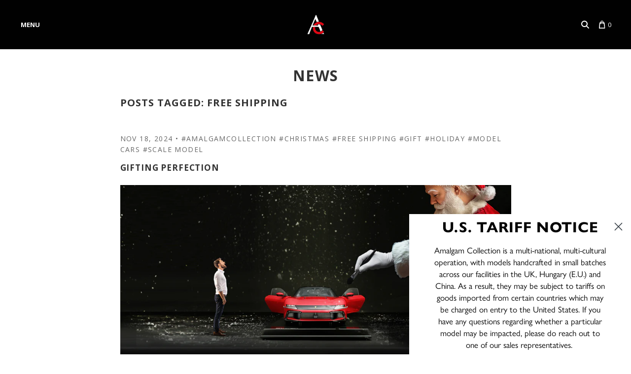

--- FILE ---
content_type: text/css
request_url: https://www.amalgamcollection.com/cdn/shop/t/390/assets/mega-menu.min.css?v=89082635328005989641745566615
body_size: 2622
content:
#mySidenav .desktop-title,.desktop-menu .navigation-link-parent,.desktop-menu a,.sidebar-grandchild-list li a{font-family:gill-sans-nova,sans-serif!important;font-weight:600}#search-bar,#search-suggestions{background:linear-gradient(to top,rgba(0,0,0,0) 0,rgba(0,0,0,.8) 30%,#000 100%)}@font-face{font-family:ZapfDemi;src:url("/cdn/shop/files/ZapfHumanist-Demi.otf?v=1673965713")}@font-face{font-family:ZapfRoman;src:url("/cdn/shop/files/ZapfHumanist-Roman.otf?v=1673965713")}body{width:100%}.desktop-menu .navigation-link-parent,.desktop-menu a{font-size:14px}#mySidenav .desktop-title{color:#fff;font-size:14px;border-bottom:1px solid #eaeaea;padding-bottom:20px;display:inline-block}#mySidenav .menu-toggle span,#mySidenav .no-children{font-family:classico-urw,sans-serif;font-size:25px}.sidebar-grandchild-list li a{font-size:16px;line-height:2;color:#fff;width:100%}.italic-grandchild{font-style:italic}.grandchild-spacer{padding-top:40px}#mega-menu.active-search,.dark-background{background:#000}.template-index #mega-menu{position:relative;z-index:50;padding:20px;width:100%}#mega-menu{width:100%;height:100px;padding:20px;background-color:#000}#search-close,#search-close .menu-close-icon svg{height:40px;width:40px}#mega-menu,#navigation-icons ul li a,.desktop-menu a{text-transform:uppercase;color:#fff}#mega-menu a:hover,.expand-search:hover{background-size:100% 1px}#mega-menu,#navigation-icons,.navigation-list{display:flex;flex-direction:row;align-items:center}#navigation-icons,#navigation-links{flex:25%}#mobile-menu{color:#fff;font-weight:800}.desktop-logo{flex:auto}.logo img{max-width:40px}#navigation-links{justify-content:flex-start}#navigation-icons ul{justify-content:flex-end}.navigation-link{margin-right:20px}#navigation-icons ul li{margin-left:20px}.backbtn,.logo-mobile,.menu-title,.mobile-menu,.navigation-link-parent svg,.navigation-link-parent-mobile,.sidebar-link{display:none}.sidenav{bottom:0;top:auto;height:0;width:100%;position:fixed;z-index:500;background-color:#000;overflow-x:hidden;transition:.5s;list-style:none;display:flex;flex-direction:column}.sidenav .sidebar-child-list{text-decoration:none;display:block;transition:.3s}.SideNav-Container{padding:20px 50px;display:flex;flex-direction:column}.sidebar-child-list{display:none;padding-left:0;color:#FFF;line-height:2.5}.closebtn{width:40px;margin-top:30px}#search-close svg,.backbtn svg,.closebtn svg{font-size:40px}#search-close{position:absolute;right:25%}#search-close:hover,.closebtn:hover,.expand-search:hover,.navigation-link:hover{cursor:pointer}.active-background,.sidebar-link-active{display:block}.active-grandchild-link span,.menu-title,.sidenav .navigation-link-parent{color:#fff;border-bottom:1px solid #eaeaea;width:auto;padding-bottom:10px}.sidebar-grandchild-inner-container{display:none;position:absolute;z-index:500;margin:0;top:0;height:100%;width:70%}.child-link a{display:flex;align-items:center;width:25%;white-space:break-space;line-height:normal}.child-link{display:flex;flex-direction:row}.sidebar-grandchild-inner-container ul{position:relative;top:25%;left:5%;display:flex;flex-direction:column;flex-wrap:wrap;max-height:55%}.sidebar-grandchild-container{background-repeat:no-repeat}.active-child-link svg{color:#eb1b21}.menu-buttons{display:flex;flex-direction:row;align-items:center;justify-content:flex-start;padding:0 20px}.arrow-up,.language-hide{display:none;position:absolute}.language-hide{background:rgba(255,255,255,.85);height:169px;width:220px;right:60px;z-index:300;position:absolute; top:68px;}.arrow-up{width:0;height:0;border-left:5px solid transparent;border-right:5px solid transparent;border-bottom:7px solid rgba(255,255,255,.85);margin-bottom:-10px;margin-left:55px}.backbtn,.closebtn,.menu-hovered svg{position:relative}.left-nav{display:flex;margin-left:auto;padding-right:22px;z-index:30}#sidemenu-link-models h2{cursor:default}.nav-cart{display:flex;align-items:center}.cart-icon{height:1rem;padding-right:5px}.search-container{display:flex;flex-direction:row;align-items:center;margin:auto}.search-container input[type=text]{background-color:rgba(35,35,35);padding-left:30px;color:#fff;border:none;border-bottom:1px solid #5c5c6b}.search-container input::placeholder{color:#fff}.header-search-input{max-width:none;flex-grow:2;border-radius:0!important}#menu-menu .menu-toggle:hover a{color:#747478}#mega-menu .menu-toggle:hover a:hover{display:block;padding:6px;background-color:#97979b;border-radius:3px;font-weight:700}.hover-menu>{transition:opacity .1s linear .1s}.hover-menu:hover>*{opacity:.6}.hover-menu>:hover{opacity:1;transition-delay:0s,0s}.background-unloaded,.sidebar-link-active .sidebar-grandchild-list,.sidebar-link-active li{opacity:0}.menu-toggle{overflow:hidden;transition-duration:.5s;transition-property:transform;transform:rotate(25deg)}.menu-toggle.menu-load-in{transform:rotate(0);-webkit-transform:rotate(0)}.sidebar-grandchild-list li{opacity:1;margin-top:0}.menu-hovered svg{left:0;animation:1s infinite arrowbounce}@keyframes arrowbounce{0%,100%{left:0}50%{left:10px}}.backbtn{width:40px}.menu-close-outline{position:absolute;display:block;height:40px;width:40px;top:0;left:0}.menu-close-outline svg{position:absolute;left:50%;top:50%;transform:translate(-50%,-50%);height:40px;width:40px}.menu-close-outline circle{height:40px;width:40px;display:block;fill:transparent;stroke:transparent;stroke-width:2px;stroke-dasharray:95;stroke-dashoffset:0;transform-origin:center;transform:rotate(140deg) scaleX(-1)}.menu-close-outline:hover circle{stroke:red;animation:.5s clock-animation}@keyframes clock-animation{0%{stroke-dashoffset:95}100%{stroke-dashoffset:0}}.chevron-arrow{position:relative;bottom:10px}.chevron-arrow svg{width:8px;height:auto;margin:0 2rem;cursor:pointer;overflow:visible}.chevron-arrow polygon,.chevron-arrowpath{transition:.5s cubic-bezier(.2,1,.3,1); fill:#FFF}.menu-toggle:hover .chevron-arrow path,.menu-toggle:hover .chevron-arrow polygon{transition:1.5s cubic-bezier(.2,1,.3,1);fill:#FF4136}.menu-toggle:hover .chevron-arrow .arrow{animation:1s cubic-bezier(.2,1,.3,1) .5s infinite arrow-anim}.menu-toggle:hover .chevron-arrow .arrow-fixed{animation:1s cubic-bezier(.2,1,.3,1) .5s infinite arrow-fixed-anim}@keyframes arrow-anim{0%{opacity:1;transform:translateX(0)}5%{transform:translateX(-.1rem)}100%{transform:translateX(4rem);opacity:0}}@keyframes arrow-fixed-anim{5%{opacity:0}20%{opacity:.4}100%{opacity:1}}.language-column .nav-language,.ui-menu-item{font-family:gill-sans-nova,sans-serif!important}@media only screen and (max-width:768px){#mySidenav .desktop-title,.desktop-title,.language-block,.language-desktop{display:none}.language-mobile,.mobile-language{display:block}.mobile-language{background-color:#000}.nav-cart{display:flex;align-items:center}.language-block{position:fixed;z-index:10;width:100%;left:0;bottom:0;height:auto}#language-close{position:absolute;right:0;padding:10px}#language-close:hover{cursor:pointer}.search-container{width:85%}#mySidenav .menu-toggle span,#mySidenav .no-children{white-space:normal;line-height:50px}#mega-menu{padding:20px 0}}@media screen and (max-height:450px){.sidenav{padding-top:15px}}.sidebar-grandchild-container-initial{box-shadow:0 0 38px 38px #000 inset;opacity:0;width:0%}@-webkit-keyframes ImageLoadIn{0%{width:0;opacity:0}100%{width:100%;opacity:1}}.home-module-content.full-width{max-width:100%}.language-column .nav-language{font-weight:600!important}.mobile-nav-menu{display:none;padding-top:10px}.title-hover{width:100%;display:flex}.child-link .menu-toggle span{white-space:normal}.placeholder-background{background-color:#000;position:absolute;z-index:450;margin:0;right:0;top:0;height:100%;width:70%}@media only screen and (min-width:1301px){.no-child-link .menu-background-overlay{display:none}.sidebar-grandchild-container{margin:0;position:absolute;left:30%;top:0;height:100%;background-color:#000;z-index:500}.active-background{width:100%;display:block}.sidebar-grandchild-container:not(.active-background,.sidebar-grandchild-container-initial){display:none!important}.menu-background-overlay{height:100%;width:0%;background-image:linear-gradient(to right,#000,30%,transparent);position:absolute}}.line-height-adj{line-height:35px!important}.no-child-link .sidebar-grandchild-container .sidebar-grandchild-inner-container .menu-background-overlay{width:0%!important}.no-child-link .sidebar-grandchild-container-initial{box-shadow:none}.mobile-sidebar-logo{max-width:40px;margin-left:20px}@media only screen and (max-width:1300px){#search-close{right:5%}.menu-close-outline:hover circle{stroke:none;animation:.5s clock-animation}.menu-toggle:hover .chevron-arrow .arrow,.menu-toggle:hover .chevron-arrow .arrow-fixed{animation:none}.backbtn,.logo-mobile,.menu-title,.mobile-menu,.navigation-link-parent-mobile{display:block}#mySidenav .desktop-title,.active-grandchild-link svg,.active-menu .navigation-link-parent svg,.desktop-menu,.logo-desktop,.mobile-sidebar-logo,.nav-account,.nav-language,.placeholder-background{display:none}.nav-account{margin-right:20px}.sidenav .navigation-link-parent{font-family:classico-urw,sans-serif;font-size:25px}#mySidenav .active-grandchild-link .menu-toggle span,.sidenav .active-menu .navigation-link-parent{font-family:gill-sans-nova,sans-serif}#mySidenav .active-grandchild-link .menu-toggle span,.active-menu .navigation-link-parent,.sidenav .active-menu .navigation-link-parent{color:#fff;font-size:16px;border-bottom:1px solid #eaeaea;padding-bottom:15px;display:inline-block;width:fit-content;letter-spacing:.05em}.active-child-link svg,.sidebar-grandchild-list li a{color:#fff}.sidenav .navigation-link-parent{border-bottom:none;display:flex;flex-direction:row;align-items:center;line-height:2;justify-content:space-between}.navigation-link-parent svg{display:block;padding-left:0}.menu-buttons{justify-content:space-between;align-items:baseline}.sidebar-grandchild-container{background-image:none!important}.sidenav .sidebar-child-list{display:none;border-bottom:none;margin:0}.active-menu .navigation-link-parent{border-bottom:1px solid #eaeaea}.child-link{flex-direction:column}.sidebar-grandchild-inner-container{position:revert}.sidebar-grandchild-inner-container ul{position:revert;padding:0;margin-top:15px}#mega-menu a,.SideNav-Container{padding:0}.SideNav-Container .logo{background-color:#000}.logo img{margin:auto;max-width:35px}.active-grandchild-link span,.active-menu .navigation-link-parent,.menu-title{text-transform:uppercase;font-weight:600}#navigation-icons ul li{margin-left:20px;display:flex;align-items:center}#navigation-icons svg{font-size:16px}.logo{padding:20px 0}.mobile-list li{opacity:0;margin-top:50px}.sidebar-grandchild-list{opacity:1;margin-top:0}.menu-toggle{transform:rotate(0)}.active-grandchild-list,.sidebar-child-list.active-child-link{display:block;padding-top:1.6rem}.sidenav{top:0;bottom:auto}.mobile-nav-menu{display:block;display:flex;flex-direction:column;font-style:italic;line-height:2.5em;font-size:15px}.child-link a{width:auto;justify-content:flex-start}.menu-toggle .chevron-arrow{display:flex;align-content:center}.left-nav{padding-right:0}}@media only screen and (max-width:540px){.logo img{max-width:45px}}#ui-id-1{background:0 0;color:#fff}.bc-sf-search-suggestion-popover{left:0;display:none!important}#ui-id-1 a{color:#fff}.search-input-icon{position:absolute;padding-left:10px;color:#fff}.active-search{background:#000;padding-bottom:20px;animation:.2s ease-in-out fadeblack}@keyframes fadeblack{0%{background:linear-gradient(black 50%,transparent)}100%{background:#000}}.navigation-link-parent,.sidebar-grandchild-list a{white-space:nowrap}.child-link{margin-bottom:25px}.mobile-language-modal{display:none;height:22%;width:100%;bottom:0;position:fixed;background:white;}.mobile-language-close{float:right;padding:10px;height:20px;cursor:pointer}@media only screen and (min-width:768px){.bc-sf-search-suggestion-right{color:#fff}.ly-languages-switcher li{border-bottom:1px solid #d3d3d3;width:220px}}.ly-inner-text{font-weight:600}.stop-scrolling{height:100%;overflow:hidden}.bc-sf-search-suggestion-item-product .bc-sf-search-suggestion-left img{border:1px solid #5c5c6b}.ui-menu-item{font-size:14px;font-weight:600;color:#ffff}@media only screen and (min-width:1300px){.sidebar-grandchild-list li{margin-right:50px}.SideNav-Container .logo{display:none}.sidebar-grandchild-active ul li:not(.sidebar-grandchild-active ul .textAnimation){opacity:0}}.textAnimation{opacity:1;animation:1s textFade}@keyframes textFade{0%{opacity:0}100%{opacity:1}}.search-bar-overlay{display:flex;flex-direction:row;align-items:center;justify-content:center}.nav-search{width:40%;margin-right:20px}.bc-sf-search-suggestion-wrapper-style2 .bc-sf-search-suggestion-group[data-group=products]{margin-bottom:-20px!important}@media only screen and (max-width:767px){.bc-sf-search-suggestion-mobile .bc-sf-search-suggestion-header+.bc-sf-search-suggestion-item,.bc-sf-search-suggestion-mobile .bc-sf-search-suggestion>li>ul>li{width:100%}.bc-sf-search-suggestion-product-title,.ui-menu-item a{color:#fff}.bc-sf-search-suggestion-mobile-top-panel{margin-top:95px;background:linear-gradient(to top,rgba(0,0,0,0) 0,rgba(0,0,0,.8) 50%,#000 100%)}.bc-sf-search-suggestion-mobile-top-panel form{background:linear-gradient(to top,rgba(0,0,0,0) 0,rgba(0,0,0,.8) 30%,#000 100%);padding:0 20px}.bc-sf-search-suggestion-mobile-top-panel .bc-sf-search-btn-close-suggestion{background:rgba(35,35,35);position:absolute;height:50px;margin-left:76%;border:1px solid #5c5c6b;border-radius:50%}.bc-sf-search-suggestion-mobile-top-panel #bc-sf-search-box-mobile{background:rgba(35,35,35);color:#fff;border-bottom:1px solid #5c5c6b;width:80%;border-radius:0}.bc-sf-search-suggestion-mobile.bc-sf-search-suggestion-wrapper{border:none;background:0 0}.bc-sf-search-btn-clear-suggestion,.bc-sf-search-suggestion-mobile-top-panel,.bc-sf-search-suggestion-wrapper.bc-sf-search-suggestion-mobile{display:none!important}.bc-sf-search-suggestion-wrapper.bc-sf-search-suggestion-mobile{top:145px!important}.bc-sf-search-suggestion-mobile .bc-sf-search-suggestion{background:linear-gradient(to top,rgba(0,0,0,0) 0,rgba(0,0,0,.8) 30%,#000 100%)}.bc-sf-search-suggestion-wrapper{position:relative}.bc-sf-search-suggestion-wrapper .ui-menu{max-height:80vh;overflow-y:auto}.bc-sf-search-suggestion-mobile .bc-sf-search-suggestion>li>ul>li{border:none}.bc-sf-search-suggestion-mobile .bc-sf-search-suggestion-item{background:0 0}.bc-sf-search-suggestion-mobile .bc-sf-search-suggestion-header-view-all{background:#000;border:none!important}.bc-sf-search-suggestion-item.bc-sf-search-suggestion-dym:before{background:#000}.child-link{margin-bottom:10px}}.menu-length-logo{position:absolute;padding-left:5px}@media screen and (min-width:1300px){.menu-length{padding-left:45px}}@media screen and (max-width:1300px){.background-unloaded{opacity:1}.nav-search{width:80%}.bc-sf-search-suggestion{min-width:80%;margin:auto}@media screen and (max-width:1300px){#mega-menu,.logo{height:100px}.logo{display:flex}}}#search-bar{display:none;position:absolute;z-index:500;left:0;width:100%;padding-top:20px;overflow-y:scroll;margin-bottom:100%;height:0;top:0}#search-suggestions{height:100%;width:100%;position:absolute}@media screen and (max-width:768px){#search-suggestions{height:120%}}.bc-sf-search-suggestion{background:0 0!important;box-shadow:none}.bc-sf-search-suggestion-header-view-all:hover,.bc-sf-search-suggestion-item:hover{background:rgba(35,35,35)}.bc-sf-search-suggestion-header:not(.bc-sf-search-suggestion-header-view-all){border-bottom:1px solid #f7f7f7!important;width:100%!important}.bc-sf-search-suggestion-header-view-all{border-top:1px solid #f7f7f7!important}.bc-sf-search-suggestion-item-product{border:none!important}.bc-sf-search-suggestion .bc-sf-search-suggestion-group li{padding:0}@media only screen and (min-width:1300px){.ly-languages-switcher li:hover{background:#A9A9A9;}}@media screen and (max-width: 768px) {.bc-sf-search-suggestion{left:0!important;}}

.textAnimation, .mobile-nav-menu a {
  color: #fff !important; /* force white */
}

.menu-toggle,
.navigation-link-parent,
.no-children,
.mobile-nav-menu a:hover {
  color: #eaeaea;
}